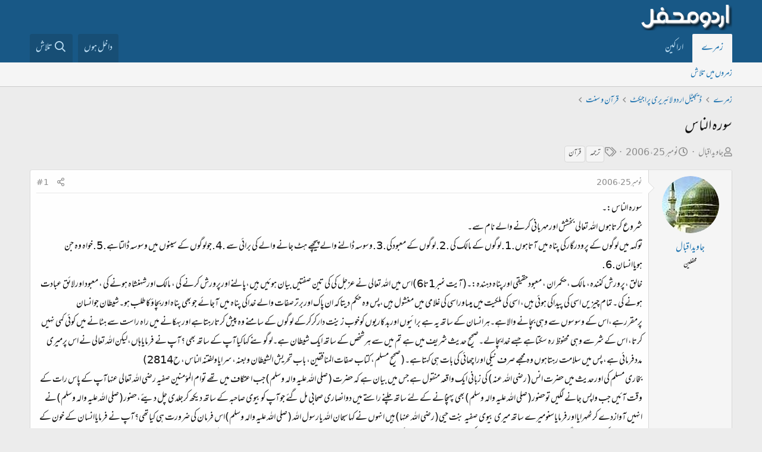

--- FILE ---
content_type: text/html; charset=utf-8
request_url: https://www.urduweb.org/mehfil/threads/%D8%B3%D9%88%D8%B1%DB%81-%D8%A7%D9%84%D9%86%D8%A7%D8%B3.4813/
body_size: 16898
content:
<!DOCTYPE html>
<html id="XF" lang="ur-PK" dir="RTL"
	data-app="public"
	data-template="thread_view"
	data-container-key="node-90"
	data-content-key="thread-4813"
	data-logged-in="false"
	data-cookie-prefix="xfa1_"
	data-csrf="1768911266,3d4b3ef2d64d46fdc08f2f8173f2beac"
	class="has-no-js template-thread_view"
	>
<head>
	<meta charset="utf-8" />
	<meta http-equiv="X-UA-Compatible" content="IE=Edge" />
	<meta name="viewport" content="width=device-width, initial-scale=1, viewport-fit=cover">

	
	
	

	<title>سورہ الناس | اردو محفل فورم</title>

	<link rel="manifest" href="/mehfil/webmanifest.php">
	
		<meta name="theme-color" content="#185886" />
	

	<meta name="apple-mobile-web-app-title" content="اردو محفل فورم">
	
		<link rel="apple-touch-icon" href="/mehfil/styles/logo.png" />
	

	
		
		<meta name="description" content="سورہ الناس:۔
شروع کرتاہوں اللہ تعالی بخشش اورمہربانی کرنے والے نام سے۔
توکہہ میں لوگوں کے پرودرگارکی پناہ میں آتاہوں.1.لوگوں کے مالک کی .2.لوگوں کے..." />
		<meta property="og:description" content="سورہ الناس:۔
شروع کرتاہوں اللہ تعالی بخشش اورمہربانی کرنے والے نام سے۔
توکہہ میں لوگوں کے پرودرگارکی پناہ میں آتاہوں.1.لوگوں کے مالک کی .2.لوگوں کے معبودکی.3.وسوسہ ڈالنے والے پیچھے ہٹ جانے والے کی برائی سے .4.جولوگوں کے سینوں میں وسوسہ ڈالتاہے.5.خواہ وہ جن ہویاانسان.6.
خالق ،پرورش کنندہ، مالک..." />
		<meta property="twitter:description" content="سورہ الناس:۔
شروع کرتاہوں اللہ تعالی بخشش اورمہربانی کرنے والے نام سے۔
توکہہ میں لوگوں کے پرودرگارکی پناہ میں آتاہوں.1.لوگوں کے مالک کی .2.لوگوں کے معبودکی.3.وسوسہ ڈالنے والے پیچھے ہٹ جانے والے..." />
	
	
		<meta property="og:url" content="https://www.urduweb.org/mehfil/threads/%D8%B3%D9%88%D8%B1%DB%81-%D8%A7%D9%84%D9%86%D8%A7%D8%B3.4813/" />
	
		<link rel="canonical" href="https://www.urduweb.org/mehfil/threads/%D8%B3%D9%88%D8%B1%DB%81-%D8%A7%D9%84%D9%86%D8%A7%D8%B3.4813/" />
	

	
		
	
	
	<meta property="og:site_name" content="اردو محفل فورم" />


	
	
		
	
	
	<meta property="og:type" content="website" />


	
	
		
	
	
	
		<meta property="og:title" content="سورہ الناس" />
		<meta property="twitter:title" content="سورہ الناس" />
	


	
	
	
	
		
	
	
	
		<meta property="og:image" content="https://www.urduweb.org/mehfil/styles/logo.png" />
		<meta property="twitter:image" content="https://www.urduweb.org/mehfil/styles/logo.png" />
		<meta property="twitter:card" content="summary" />
	


	

	
	

	


	<link rel="preload" href="/mehfil/styles/fonts/fa/fa-regular-400.woff2?_v=5.15.3" as="font" type="font/woff2" crossorigin="anonymous" />


	<link rel="preload" href="/mehfil/styles/fonts/fa/fa-solid-900.woff2?_v=5.15.3" as="font" type="font/woff2" crossorigin="anonymous" />


<link rel="preload" href="/mehfil/styles/fonts/fa/fa-brands-400.woff2?_v=5.15.3" as="font" type="font/woff2" crossorigin="anonymous" />

	<link rel="stylesheet" href="/mehfil/css.php?css=public%3Anormalize.css%2Cpublic%3Afa.css%2Cpublic%3Acore.less%2Cpublic%3Aapp.less&amp;s=4&amp;l=2&amp;d=1753039658&amp;k=cdf835edfda90f523aa323f365e513fb324ae6d0" />

	<link rel="stylesheet" href="/mehfil/css.php?css=public%3AUrduEditor.ime.less%2Cpublic%3Amessage.less%2Cpublic%3Ashare_controls.less%2Cpublic%3Aextra.less&amp;s=4&amp;l=2&amp;d=1753039658&amp;k=c9c44f51b4c322f51377dad73c182d64539f3400" />

	
		<script src="/mehfil/js/xf/preamble.min.js?_v=bced8db0"></script>
	


	
	
	<script async src="https://www.googletagmanager.com/gtag/js?id=UA-282339-2"></script>
	<script>
		window.dataLayer = window.dataLayer || [];
		function gtag(){dataLayer.push(arguments);}
		gtag('js', new Date());
		gtag('config', 'UA-282339-2', {
			// 
			
			
		});
	</script>








	<link rel="preconnect" href="https://fonts.gstatic.com">
	<link rel="stylesheet" href="https://fonts.googleapis.com/css2?family=Amiri&amp;family=Amiri+Quran&amp;family=Aref+Ruqaa&amp;family=Aref+Ruqaa+Ink&amp;family=Scheherazade">




<script class="js-klEditorTemplates" type="application/json">
	[]
</script>
</head>
<body data-template="thread_view">

<div class="p-pageWrapper" id="top">





<header class="p-header" id="header">
	<div class="p-header-inner">
		<div class="p-header-content">

			<div class="p-header-logo p-header-logo--image">
				<a href="/mehfil/">
					<img src="/mehfil/styles/logo.png" srcset="" alt="اردو محفل فورم"
						width="" height="" />
				</a>
			</div>

			
		</div>
	</div>
</header>





	<div class="p-navSticky p-navSticky--primary" data-xf-init="sticky-header">
		
	<nav class="p-nav">
		<div class="p-nav-inner">
			<button type="button" class="button--plain p-nav-menuTrigger button" data-xf-click="off-canvas" data-menu=".js-headerOffCanvasMenu" tabindex="0" aria-label="Menu"><span class="button-text">
				<i aria-hidden="true"></i>
			</span></button>

			<div class="p-nav-smallLogo">
				<a href="/mehfil/">
					<img src="/mehfil/styles/logo.png" srcset="" alt="اردو محفل فورم"
						width="" height="" />
				</a>
			</div>

			<div class="p-nav-scroller hScroller" data-xf-init="h-scroller" data-auto-scroll=".p-navEl.is-selected">
				<div class="hScroller-scroll">
					<ul class="p-nav-list js-offCanvasNavSource">
					
						<li>
							
	<div class="p-navEl is-selected" data-has-children="true">
		

			
	
	<a href="/mehfil/"
		class="p-navEl-link p-navEl-link--splitMenu "
		
		
		data-nav-id="forums">زمرے</a>


			<a data-xf-key="1"
				data-xf-click="menu"
				data-menu-pos-ref="< .p-navEl"
				class="p-navEl-splitTrigger"
				role="button"
				tabindex="0"
				aria-label="Toggle expanded"
				aria-expanded="false"
				aria-haspopup="true"></a>

		
		
			<div class="menu menu--structural" data-menu="menu" aria-hidden="true">
				<div class="menu-content">
					
						
	
	
	<a href="/mehfil/search/?type=post"
		class="menu-linkRow u-indentDepth0 js-offCanvasCopy "
		
		
		data-nav-id="searchForums">زمروں میں تلاش</a>

	

					
				</div>
			</div>
		
	</div>

						</li>
					
						<li>
							
	<div class="p-navEl " >
		

			
	
	<a href="/mehfil/members/"
		class="p-navEl-link "
		
		data-xf-key="2"
		data-nav-id="members">اراکین</a>


			

		
		
	</div>

						</li>
					
					</ul>
				</div>
			</div>

			<div class="p-nav-opposite">
				<div class="p-navgroup p-account p-navgroup--guest">
					
						<a href="/mehfil/login/" class="p-navgroup-link p-navgroup-link--textual p-navgroup-link--logIn"
							data-xf-click="overlay" data-follow-redirects="on">
							<span class="p-navgroup-linkText">داخل ہوں</span>
						</a>
						
					
				</div>

				<div class="p-navgroup p-discovery">
					

					
						<a href="/mehfil/search/"
							class="p-navgroup-link p-navgroup-link--iconic p-navgroup-link--search"
							data-xf-click="menu"
							data-xf-key="/"
							aria-label="تلاش"
							aria-expanded="false"
							aria-haspopup="true"
							title="تلاش">
							<i aria-hidden="true"></i>
							<span class="p-navgroup-linkText">تلاش</span>
						</a>
						<div class="menu menu--structural menu--wide" data-menu="menu" aria-hidden="true">
							<form action="/mehfil/search/search" method="post"
								class="menu-content"
								data-xf-init="quick-search">

								<h3 class="menu-header">تلاش</h3>
								
								<div class="menu-row">
									
										<div class="inputGroup inputGroup--joined">
											<input type="text" class="input" name="keywords" placeholder="تلاش…" aria-label="تلاش" data-menu-autofocus="true" />
											
			<select name="constraints" class="js-quickSearch-constraint input" aria-label="Search within">
				<option value="">ہر جگہ</option>
<option value="{&quot;search_type&quot;:&quot;post&quot;}">لڑیاں</option>
<option value="{&quot;search_type&quot;:&quot;post&quot;,&quot;c&quot;:{&quot;nodes&quot;:[90],&quot;child_nodes&quot;:1}}">یہ زمرہ</option>
<option value="{&quot;search_type&quot;:&quot;post&quot;,&quot;c&quot;:{&quot;thread&quot;:4813}}">یہ لڑی</option>

			</select>
		
										</div>
									
								</div>

								
								<div class="menu-row">
									<label class="iconic"><input type="checkbox"  name="c[title_only]" value="1" /><i aria-hidden="true"></i><span class="iconic-label">عنوانات میں تلاش

												
													<span tabindex="0" role="button"
														data-xf-init="tooltip" data-trigger="hover focus click" title="ٹیگ میں بھی تلاش ہو گی">

														<i class="fa--xf far fa-question-circle u-muted u-smaller" aria-hidden="true"></i>
													</span></span></label>

								</div>
								
								<div class="menu-row">
									<div class="inputGroup">
										<span class="inputGroup-text" id="ctrl_search_menu_by_member">از:</span>
										<input type="text" class="input" name="c[users]" data-xf-init="auto-complete" placeholder="رکن" aria-labelledby="ctrl_search_menu_by_member" />
									</div>
								</div>
								<div class="menu-footer">
									<span class="menu-footer-controls">
										<button type="submit" class="button--primary button button--icon button--icon--search"><span class="button-text">تلاش</span></button>
										<a href="/mehfil/search/" class="button"><span class="button-text">مفصل تلاش…</span></a>
									</span>
								</div>

								<input type="hidden" name="_xfToken" value="1768911266,3d4b3ef2d64d46fdc08f2f8173f2beac" />
							</form>
						</div>
					
				</div>
			</div>
		</div>
	</nav>

	</div>
	
	
		<div class="p-sectionLinks">
			<div class="p-sectionLinks-inner hScroller" data-xf-init="h-scroller">
				<div class="hScroller-scroll">
					<ul class="p-sectionLinks-list">
					
						<li>
							
	<div class="p-navEl " >
		

			
	
	<a href="/mehfil/search/?type=post"
		class="p-navEl-link "
		
		data-xf-key="alt+1"
		data-nav-id="searchForums">زمروں میں تلاش</a>


			

		
		
	</div>

						</li>
					
					</ul>
				</div>
			</div>
		</div>
	



<div class="offCanvasMenu offCanvasMenu--nav js-headerOffCanvasMenu" data-menu="menu" aria-hidden="true" data-ocm-builder="navigation">
	<div class="offCanvasMenu-backdrop" data-menu-close="true"></div>
	<div class="offCanvasMenu-content">
		<div class="offCanvasMenu-header">
			Menu
			<a class="offCanvasMenu-closer" data-menu-close="true" role="button" tabindex="0" aria-label="بند کریں"></a>
		</div>
		
			<div class="p-offCanvasRegisterLink">
				<div class="offCanvasMenu-linkHolder">
					<a href="/mehfil/login/" class="offCanvasMenu-link" data-xf-click="overlay" data-menu-close="true">
						داخل ہوں
					</a>
				</div>
				<hr class="offCanvasMenu-separator" />
				
			</div>
		
		<div class="js-offCanvasNavTarget"></div>
		<div class="offCanvasMenu-installBanner js-installPromptContainer" style="display: none;" data-xf-init="install-prompt">
			<div class="offCanvasMenu-installBanner-header">Install the app</div>
			<button type="button" class="js-installPromptButton button"><span class="button-text">Install</span></button>
		</div>
	</div>
</div>

<div class="p-body">
	<div class="p-body-inner">
		<!--XF:EXTRA_OUTPUT-->

		

		

		
		
	
		<ul class="p-breadcrumbs "
			itemscope itemtype="https://schema.org/BreadcrumbList">
		
			

			
			

			

			
				
				
	<li itemprop="itemListElement" itemscope itemtype="https://schema.org/ListItem">
		<a href="/mehfil/" itemprop="item">
			<span itemprop="name">زمرے</span>
		</a>
		<meta itemprop="position" content="1" />
	</li>

			
			
				
				
	<li itemprop="itemListElement" itemscope itemtype="https://schema.org/ListItem">
		<a href="/mehfil/#g-l-ardu-la-br-r-rag.12" itemprop="item">
			<span itemprop="name">ڈیجیٹل اردو لائبریری پراجیکٹ</span>
		</a>
		<meta itemprop="position" content="2" />
	</li>

			
				
				
	<li itemprop="itemListElement" itemscope itemtype="https://schema.org/ListItem">
		<a href="/mehfil/forums/%D9%82%D8%B1%D8%A2%D9%86-%D9%88-%D8%B3%D9%86%D8%AA.90/" itemprop="item">
			<span itemprop="name">قرآن و سنت</span>
		</a>
		<meta itemprop="position" content="3" />
	</li>

			

		
		</ul>
	

		

		
	<noscript class="js-jsWarning"><div class="blockMessage blockMessage--important blockMessage--iconic u-noJsOnly">JavaScript is disabled. For a better experience, please enable JavaScript in your browser before proceeding.</div></noscript>

		
	<div class="blockMessage blockMessage--important blockMessage--iconic js-browserWarning" style="display: none">You are using an out of date browser. It  may not display this or other websites correctly.<br />You should upgrade or use an <a href="https://www.google.com/chrome/" target="_blank" rel="noopener">alternative browser</a>.</div>


		
			<div class="p-body-header">
			
				
					<div class="p-title ">
					
						
							<h1 class="p-title-value">سورہ الناس</h1>
						
						
					
					</div>
				

				
					<div class="p-description">
	<ul class="listInline listInline--bullet">
		<li>
			<i class="fa--xf far fa-user" aria-hidden="true" title="صاحب لڑی"></i>
			<span class="u-srOnly">صاحب لڑی</span>

			<a href="/mehfil/members/%D8%AC%D8%A7%D9%88%DB%8C%D8%AF%D8%A7%D9%82%D8%A8%D8%A7%D9%84.367/" class="username  u-concealed" dir="auto" data-user-id="367" data-xf-init="member-tooltip">جاویداقبال</a>
		</li>
		<li>
			<i class="fa--xf far fa-clock" aria-hidden="true" title="تاریخ ابتداء"></i>
			<span class="u-srOnly">تاریخ ابتداء</span>

			<a href="/mehfil/threads/%D8%B3%D9%88%D8%B1%DB%81-%D8%A7%D9%84%D9%86%D8%A7%D8%B3.4813/" class="u-concealed"><time  class="u-dt" dir="auto" datetime="2006-11-25T18:35:43+0000" data-time="1164479743" data-date-string="نومبر 25، 2006" data-time-string="6:35 شام" title="نومبر 25، 2006 6:35 شام">نومبر 25، 2006</time></a>
		</li>
		
			<li>
				

	

	<dl class="tagList tagList--thread-4813 ">
		<dt>
			
				
		<i class="fa--xf far fa-tags" aria-hidden="true" title="ٹیگ"></i>
		<span class="u-srOnly">ٹیگ</span>
	
			
		</dt>
		<dd>
			<span class="js-tagList">
				
					
						<a href="/mehfil/tags/trgm/" class="tagItem tagItem--tag_trgm" dir="auto">
							ترجمہ
						</a>
					
						<a href="/mehfil/tags/qrn/" class="tagItem tagItem--tag_qrn" dir="auto">
							قرآن
						</a>
					
				
			</span>
		</dd>
	</dl>


			</li>
		
	</ul>
</div>
				
			
			</div>
		

		<div class="p-body-main  ">
			
			<div class="p-body-contentCol"></div>
			

			

			<div class="p-body-content">
				
				<div class="p-body-pageContent">










	
	
	
		
	
	
	


	
	
	
		
	
	
	


	
	
		
	
	
	


	
	












	

	
		
	



















<div class="block block--messages" data-xf-init="" data-type="post" data-href="/mehfil/inline-mod/" data-search-target="*">

	<span class="u-anchorTarget" id="posts"></span>

	
		
	

	

	<div class="block-outer"></div>

	

	
		
	<div class="block-outer js-threadStatusField"></div>

	

	<div class="block-container lbContainer"
		data-xf-init="lightbox select-to-quote"
		data-message-selector=".js-post"
		data-lb-id="thread-4813"
		data-lb-universal="0">

		<div class="block-body js-replyNewMessageContainer">
			
				

					

					
						

	


	

	

	
	<article class="message message--post js-post js-inlineModContainer  "
		data-author="جاویداقبال"
		data-content="post-84134"
		id="js-post-84134">

		<span class="u-anchorTarget" id="post-84134"></span>

		
			<div class="message-inner">
				
					<div class="message-cell message-cell--user">
						

	<section itemscope itemtype="https://schema.org/Person" class="message-user">
		<div class="message-avatar ">
			<div class="message-avatar-wrapper">
				<a href="/mehfil/members/%D8%AC%D8%A7%D9%88%DB%8C%D8%AF%D8%A7%D9%82%D8%A8%D8%A7%D9%84.367/" class="avatar avatar--m" data-user-id="367" data-xf-init="member-tooltip">
			<img src="/mehfil/data/avatars/m/0/367.jpg?1321072154"  alt="جاویداقبال" class="avatar-u367-m" width="96" height="96" loading="lazy" itemprop="image" /> 
		</a>
				
			</div>
		</div>
		<div class="message-userDetails">
			<h4 class="message-name"><a href="/mehfil/members/%D8%AC%D8%A7%D9%88%DB%8C%D8%AF%D8%A7%D9%82%D8%A8%D8%A7%D9%84.367/" class="username " dir="auto" data-user-id="367" data-xf-init="member-tooltip" itemprop="name">جاویداقبال</a></h4>
			<h5 class="userTitle message-userTitle" dir="auto" itemprop="jobTitle">محفلین</h5>
			

		</div>
		
			
			
		
		<span class="message-userArrow"></span>
	</section>

					</div>
				

				
					<div class="message-cell message-cell--main">
					
						<div class="message-main js-quickEditTarget">

							
								

	<header class="message-attribution message-attribution--split">
		<ul class="message-attribution-main listInline ">
			
			
			<li class="u-concealed">
				<a href="/mehfil/threads/%D8%B3%D9%88%D8%B1%DB%81-%D8%A7%D9%84%D9%86%D8%A7%D8%B3.4813/post-84134" rel="nofollow">
					<time  class="u-dt" dir="auto" datetime="2006-11-25T18:35:43+0000" data-time="1164479743" data-date-string="نومبر 25، 2006" data-time-string="6:35 شام" title="نومبر 25، 2006 6:35 شام" itemprop="datePublished">نومبر 25، 2006</time>
				</a>
			</li>
			
		</ul>

		<ul class="message-attribution-opposite message-attribution-opposite--list ">
			
			<li>
				<a href="/mehfil/threads/%D8%B3%D9%88%D8%B1%DB%81-%D8%A7%D9%84%D9%86%D8%A7%D8%B3.4813/post-84134"
					class="message-attribution-gadget"
					data-xf-init="share-tooltip"
					data-href="/mehfil/posts/84134/share"
					aria-label="تشہیر کریں"
					rel="nofollow">
					<i class="fa--xf far fa-share-alt" aria-hidden="true"></i>
				</a>
			</li>
			
			
				<li>
					<a href="/mehfil/threads/%D8%B3%D9%88%D8%B1%DB%81-%D8%A7%D9%84%D9%86%D8%A7%D8%B3.4813/post-84134" rel="nofollow">
						#1
					</a>
				</li>
			
		</ul>
	</header>

							

							<div class="message-content js-messageContent">
							

								
									
	
	
	

								

								
									

	<div class="message-userContent lbContainer js-lbContainer "
		data-lb-id="post-84134"
		data-lb-caption-desc="جاویداقبال &middot; نومبر 25، 2006 6:35 شام">

		
			

	

		

		<article class="message-body js-selectToQuote">
			
				
			
			
				<div class="bbWrapper">سورہ الناس:۔<br />
شروع کرتاہوں اللہ تعالی بخشش اورمہربانی کرنے والے نام سے۔<br />
توکہہ میں لوگوں کے پرودرگارکی پناہ میں آتاہوں.1.لوگوں کے مالک کی .2.لوگوں کے معبودکی.3.وسوسہ ڈالنے والے پیچھے ہٹ جانے والے کی برائی سے .4.جولوگوں کے سینوں میں وسوسہ ڈالتاہے.5.خواہ وہ جن ہویاانسان.6.<br />
خالق ،پرورش کنندہ، مالک ،حکمران ، معبودحقیقی اورپناہ دہندہ:۔(آیت نمبر1تا6)اس میں اللہ تعالی نے عزجل کی کی تین صفتیں بیان ہوئیں ہیں،پالنے اورپرورش کرنے کی ، مالک اورشہنشاہ ہونے کی ، معبود اورلائق عبادت ہونے کی ۔تمام چیزیں اسی کی پیداکی ہوئی ہیں، اسی کی ملکیت میں ہیںاوراسی کی غلامی میں مغشول ہیں،پس وہ حکم دیتاکہ ان پاک اوربرترصفات والے خداکی پناہ میں آجائے جوبھی پناہ اوربچاؤکاطلب ہو۔شیطان جوانسان پرمقررہے،اس کے وسوسوں سے وہی بچانے والاہے۔ہرانسان کے ساتھ یہ ہے برائیوں اوربدکاریوں کوخوب زینت دارکرکرکے لوگوں کے سامنے وہ پیش کرتارہتاہے اوربہکانے میں راہ راست سے ہٹانے میں کوئی کمی نہیں کرتا، اس کے شرسے وہی محفوظ رہ سکتاہے جسے خدابچالے۔صحیح حدیث شریف میں ہے تم میں سے ہرشخص کے ساتھ ایک شیطان ہے۔لوگوںنے کہاکیاآپ کے ساتھ بھی ؟آپ نے فرمایاہاں،لیکن اللہ تعالی نے اس پرمیری مددفرمائی ہے، پس میں سلامت رہتاہوں وہ مجھے صرف نیکی اوراچھائی کی بات ہی کہتاہے۔(صحیح مسلم، کتاب صفات المنافقین، باب تحریش الشیطان وبعنہ، سرایاولفتنہ الناس، ح2814)<br />
بخاری مسلم کی اورحدیث میں حضرت انس(رضی اللہ عنہ) کی زبانی ایک واقعہ منقول ہے جس میں بیان ہے کہ حضرت (صلی اللہ علیہ والہ وسلم)جب اعتکاف میں تھے توام المؤمنین صفیہ رضی اللہ تعالی عنہاآپ کے پاس رات کے وقت آئیں جب واپس جانے لگیں توحضور(صلی اللہ علیہ والہ وسلم)بھی پہنچانے کے لئے ساتھ چلنے راستے میں دوانصاری صحابی مل گئے جوآپ کوبیوی صاحبہ کے ساتھ دیکھ کرجلدی چل دیئے،حضور(صلی اللہ علیہ والہ وسلم)نے انہیں آوازدے کرٹھہرایااورفرمایاسنومیرے ساتھ میری بیوی صفیہ بنت حیی(رضی اللہ عنہا)ہیں انہوں نے کہاسبحان اللہ یارسول اللہ (صلی اللہ علیہ والہ وسلم)اس فرمان کی ضرورت ہی کیاتھی؟آپ نے فرمایاانسان کے خون کے جاری ہونے کی جگہ شیطان گھومتاپھرتارہتاہے،مجھے خیال ہواکہ کہیں تمہارے دلوں میں وہ کوئی بدگمانی نہ ڈال دے۔(بخاری، کتاب الاعتکاف:باب ھل یخرج المعنکف لحوالحہ الی باب المسجد،ح2035,203<img src="/mehfil/styles/default/xenforo/smilies/imported/icon_cool.gif"  class="smilie" loading="lazy" alt="8)" title="Cool    8)" data-shortname="8)" />&#039;مسلم‘کتاب السلام:باب بیان انہ یسنحب لمن رؤی خالیابامراۃ،ح2175)<br />
حضرت ابویعلی موصلی رحمۃ اللہ نے ایک حدیث واردکی ہے جس میں بنی (صلی اللہ علیہ والہ وسلم)فرماتے ہیں کہ شیطان اپناہاتھ انسان کے دل پررکھے ہوئے ہے اگریہ اللہ کاذکرتاہے تب تواس کاہاتھ ہٹ جاتاہے اوراگریہ ذکراللہ بھول جاتاہے تووہ اس کے دل پرپوراقبضہ کرلیتاہے،یہی وسواس الخناس ہے،یہ حدیث غریب ہے۔ مسنداحمدمیں کہ رسول اللہ(صلی اللہ علیہ والہ وسلم)اپنے گدھے پرسوارہوکرکہیں جارہے تھے،ایک صحابی آپ کے پیچھے بیٹھے ہوئے تھے گدھے نے ٹھوکرکھائی توان کے منہ سے نکلاشیطان بربادہو،آنحضرت(صلی اللہ علیہ والہ وسلم)نے فرمایایوں نہ کہواس سے شیطان بڑھ جاتاہے اورکہتاہے میںنے اپنی قوت سے گرادیااورجب تم بسم اللہ کہوتووہ گھٹ جاتاہے یہاں تک کہ مکھی کے برابرہوجاتا ہے۔(احمد59/5,ابوداؤد،کتاب الادب:باب(85/77)ح،4982،بسندآخرصحیح)<br />
اس سے یہ ثابت ہواکہ ذکراللہ سے شیطان پست اورمغلوب ہوجاتاہے اوراس کے چھوڑدینے سے وہ بڑاہوجاتاہے اورغالب آجاتاہے۔مسنداحمدمیں ہے رسول اللہ(صلی اللہ علیہ والہ وسلم)فرماتے ہیں جب تم میں سے کوئی مسجدمیں ہوتاہے اس کے پاس شیطان آتاہے اوراسے تھپکتااوربہلاتاہے جیسے کوئی شخص اپنے جانورکوبہلاتاہو،پھراگروہ خاموش رہاتووہ ناک میں نکیل یامنہ میں لگام چڑھادیتاہے۔<br />
حضرت ابوہریرہ(رضی اللہ عنہ)نے یہ حدیث بیان فرماکرفرمایاتم خوداسے دیکھتے ہونکیل والاتووہ ہے جوایک طرف جھکاکھڑاہواوراللہ کاذکرنہ کرتاہواورلگام والاوہ ہے جومنہ کھولے ہوئے ہواوراللہ کاذکرنہ کرتاہو۔ (احمد(330/2)(106/14)صحیح)۔<br />
حضرت ابن عباس(رضی اللہ عنہ)اس آیت کی تفسیرمیں فرماتے ہیں شیطان ابن آدم کے دل پرجنگل مارے ہوئے ہے،جہاں یہ بھوالااورغفلت کی کہ اس نے وسوسے ڈالنے شروع کئے اورجہاں اس نے ذکراللہ کیااوریہ پیچھے ہٹا۔(تفسیرطبری(709/24)بخاری،کتاب التفسیر:سورۃ قل اعوذبرب الناس فی ترجمہ الباب ) <br />
سلیمان(رضی اللہ عنہ) فرماتے ہیں مجھ سے یہ بیان کیاگیاکہ شیطان راحت ورانج کے وقت انسان کے دل میں سوراخ کرناچاہتاہے یعنی اسے بہکاناچاہتاہے،اگریہ خداکاذکرکرے تویہ بھاگ کھڑاہوتاہے۔ (تفسیرطبری(710/24)<br />
حضرت ابن عباس(رضی اللہ عنہ) سے یہ بھی مروی ہے کہ شیطان برائی سکھاتاہے جہاں انسان نے اس کی مان لی پھرہٹ جاتاہے۔(تفسیرطبری(710/24)<br />
پھرفرمایاجووسوسے ڈالتالوگوں کے سینے میں لفظ ناس جوانسان کے معنی میں ہے اس کااطلاق جنوں پربھی بطورغلبہ کے آجاتاہے۔ قرآن میں اورجگہ ہے۔ رجال من الجن۔(سورہ جن:6) کہاگیاہے توجنات کولفظ ناس میں داخل کرلینے میں کوئی قباحت نہیں ، غرض یہ کہ شیطان جنات کے اورانسان کے سینے میں وسوسے ڈالتا رہتاہے۔<br />
اس کے جملے من الجنتہ والناس کاایک مطلب تویہ ہے کہ سینوں میں شیطان وسوسے ڈالتاہے وہ جن بھی ہیں اورانسان بھی، اوردوسرا مطلب یہ ہے کہ وہ وسواس ڈالنے والا خواہ کوئی جن ہو خواہ کوئی انسان جیسے اورجگہ ہے کذالک جعلنالکل نبی عدواشیاطین الانس و الجن یوحی بعضھم الی بعض زخرف القول غروراً۔(سورہ انعام:112)یعنی اسی طرح ہم نے ہرنبی کے دشمن انسانی اورجناتی شیطان بنائے ہیں ایک دوسرے کے کان میں دھوکے کی باتیں بناسنورکرڈالتے رہتے ہیں۔<br />
مسنداحمدمیں ہے حضرت ابوذر(رضی اللہ عنہ)فرماتے ہیں میںرسول اللہ (صلی اللہ علیہ والہ وسلم)کے پاس مسجدمیں آیااوربیٹھ گیاآپ نے فرمایانماز بھی پڑھی؟میں نے کہا،فرمایاکھڑے ہوجاؤ اوردورکعتیں ادا کرلو، میں اٹھااوردورکعتیں پڑ ھ کر بیٹھ گیا۔آپ نے فرمایااے ابوذر!اللہ تعالی کی پناہ مانگو انسان شیطانوں اورجن شیطانوں سے، میںنے کہایارسول اللہ(صلی اللہ علیہ والہ وسلم)کیاانسانی شیطان بھی ہوتے ہیں؟آپ نے فرمایاہاں میںنے کہایارسول اللہ(صلی اللہ علیہ والہ وسلم) نمازکیسی چیزہے؟آپ ارشادفرمایابہترین چیز ہے جوچاہے کم کرے جوچاہے زیادتی کرے میں نے پوچھاروزہ؟فرمایاکافی ہونے والافرض ہے اورخدا کے پاس زیادتی ہے، اس نے پھرپوچھا صدقہ؟ حضور(صلی اللہ علیہ والہ وسلم)نے فرمایا بہت ہی بڑھاچڑھا کرکئی کئی گناہ کرکے بدلہ دیاجائے گا، میںنے پھرعرض کی حضور(صلی اللہ علیہ والہ وسلم)کون سا صدقہ افضل ہے؟فرمایا باوجودمال کی کمی کے صدقہ کرنا یاچپکے سے چھپاکرکسی مسکین فقیر کے ساتھ سلوک کرنا،میں نے سوال کیاحضورسب سے پہلے نبی کون تھے؟ آپ نے فرمایا ہاں نبی اوروہ بھی وہ جن سے خدائے تعالی نے بات چیت کی،میںنے کیایارسول اللہ(صلی اللہ علیہ والہ وسلم) رسول کتنے ہوئے؟فرمایاتین سوکچھ اوپردس بہت بڑی جماعت، اورکبھی فرمایا تین سوپندرہ میںنے کہایارسو ل(صلی اللہ علیہ والہ وسلم) جوکچھ آپ پرنازل کیاگیاان سب سے بڑی عظمت والی آیت کونسی ہے ؟حضور(صلی اللہ علیہ والہ وسلم)نے ارشاد فرمایا آیت الکرسی اللہ لاالہ الاھوالحی القیوم(سورۃ البقرہ)۔ یہ حدیث نسائی میں بھی ہے۔(احمد)(178/5)نسائی ، کتاب الاستعاذۃ: باب الاستعاذۃ من شرشیاطین الانس،ح5509, (ضعیف)اس کی سندمیں ابوعمردمشقی اورعبیدضعیف راوی ہیں) اورابوحام بن حبان کی صحیح ابن حبان میں تودوسری سندسے دوسرے الفاظ کے ساتھ یہ حدیث بہت بڑی ہے فاللہ اعلم۔<br />
مسنداحمدکی ایک اورحدیث شریف میں ہے کہ ایک شخص نے بنی کریم(صلی اللہ علیہ والہ وسلم)کی خدمت میں حاضرہوکرعرض کی یارسول اللہ(صلی اللہ علیہ والہ وسلم) میرے دل میں توایسے ایسے خیالات آتے ہیں کہ ان کازبان سے نکالنا مجھ پرآسمان پرسے گر پڑنے سے بھی زیادہ برا ہے نبی (صلی اللہ علیہ والہ وسلم) نے فرمایا۔ اللہ اکبر اللہ اکبر اللہ ہی کے لئے حمدوثنا ہے جس نے شیطان کے مکروفریب کووسوسے میں ہی لوٹادیا۔یہ حدیث ابوداؤداورنسائی میں بھی ہے۔ (احمد(235/1)ابوداؤد، کتاب الادب ، باب فی ردالوسوسۃ، ح، 5112صیحح)</div>
			
			<div class="js-selectToQuoteEnd">&nbsp;</div>
			
				
			
		</article>

		
			

	

		

		
	</div>

								

								
									
	

								

								
									
	

								

							
							</div>

							
								
	<footer class="message-footer">
		

							
								

	
	<div class="sv-rating-bar sv-rating-bar--ratings-left js-ratingBar-post84134 sv-rating-bar--under-controls ">
	
		
		

		
	
	</div>
	


							

		<div class="js-historyTarget message-historyTarget toggleTarget" data-href="trigger-href"></div>
	</footer>

							
						</div>

					
					</div>
				
			</div>
		
	</article>

	
	

					

					

				

					

					
						

	


	

	

	
	<article class="message message--post js-post js-inlineModContainer  "
		data-author="الف نظامی"
		data-content="post-95596"
		id="js-post-95596">

		<span class="u-anchorTarget" id="post-95596"></span>

		
			<div class="message-inner">
				
					<div class="message-cell message-cell--user">
						

	<section itemscope itemtype="https://schema.org/Person" class="message-user">
		<div class="message-avatar ">
			<div class="message-avatar-wrapper">
				<a href="/mehfil/members/%D8%A7%D9%84%D9%81-%D9%86%D8%B8%D8%A7%D9%85%DB%8C.155/" class="avatar avatar--m" data-user-id="155" data-xf-init="member-tooltip">
			<img src="/mehfil/data/avatars/m/0/155.jpg?1745915287"  alt="الف نظامی" class="avatar-u155-m" width="96" height="96" loading="lazy" itemprop="image" /> 
		</a>
				
			</div>
		</div>
		<div class="message-userDetails">
			<h4 class="message-name"><a href="/mehfil/members/%D8%A7%D9%84%D9%81-%D9%86%D8%B8%D8%A7%D9%85%DB%8C.155/" class="username " dir="auto" data-user-id="155" data-xf-init="member-tooltip" itemprop="name">الف نظامی</a></h4>
			<h5 class="userTitle message-userTitle" dir="auto" itemprop="jobTitle">لائبریرین</h5>
			

		</div>
		
			
			
		
		<span class="message-userArrow"></span>
	</section>

					</div>
				

				
					<div class="message-cell message-cell--main">
					
						<div class="message-main js-quickEditTarget">

							
								

	<header class="message-attribution message-attribution--split">
		<ul class="message-attribution-main listInline ">
			
			
			<li class="u-concealed">
				<a href="/mehfil/threads/%D8%B3%D9%88%D8%B1%DB%81-%D8%A7%D9%84%D9%86%D8%A7%D8%B3.4813/post-95596" rel="nofollow">
					<time  class="u-dt" dir="auto" datetime="2007-01-09T06:19:11+0000" data-time="1168323551" data-date-string="جنوری 9، 2007" data-time-string="6:19 صبح" title="جنوری 9، 2007 6:19 صبح" itemprop="datePublished">جنوری 9، 2007</time>
				</a>
			</li>
			
		</ul>

		<ul class="message-attribution-opposite message-attribution-opposite--list ">
			
			<li>
				<a href="/mehfil/threads/%D8%B3%D9%88%D8%B1%DB%81-%D8%A7%D9%84%D9%86%D8%A7%D8%B3.4813/post-95596"
					class="message-attribution-gadget"
					data-xf-init="share-tooltip"
					data-href="/mehfil/posts/95596/share"
					aria-label="تشہیر کریں"
					rel="nofollow">
					<i class="fa--xf far fa-share-alt" aria-hidden="true"></i>
				</a>
			</li>
			
			
				<li>
					<a href="/mehfil/threads/%D8%B3%D9%88%D8%B1%DB%81-%D8%A7%D9%84%D9%86%D8%A7%D8%B3.4813/post-95596" rel="nofollow">
						#2
					</a>
				</li>
			
		</ul>
	</header>

							

							<div class="message-content js-messageContent">
							

								
									
	
	
	

								

								
									

	<div class="message-userContent lbContainer js-lbContainer "
		data-lb-id="post-95596"
		data-lb-caption-desc="الف نظامی &middot; جنوری 9، 2007 6:19 صبح">

		

		<article class="message-body js-selectToQuote">
			
				
			
			
				<div class="bbWrapper">جزاک اللہ۔</div>
			
			<div class="js-selectToQuoteEnd">&nbsp;</div>
			
				
			
		</article>

		

		
	</div>

								

								
									
	

								

								
									
	

								

							
							</div>

							
								
	<footer class="message-footer">
		

							
								

	
	<div class="sv-rating-bar sv-rating-bar--ratings-left js-ratingBar-post95596 sv-rating-bar--under-controls ">
	
		
		

		
	
	</div>
	


							

		<div class="js-historyTarget message-historyTarget toggleTarget" data-href="trigger-href"></div>
	</footer>

							
						</div>

					
					</div>
				
			</div>
		
	</article>

	
	

					

					

				

					

					
						

	


	

	

	
	<article class="message message--post js-post js-inlineModContainer  "
		data-author="AMERICAN"
		data-content="post-96668"
		id="js-post-96668">

		<span class="u-anchorTarget" id="post-96668"></span>

		
			<div class="message-inner">
				
					<div class="message-cell message-cell--user">
						

	<section itemscope itemtype="https://schema.org/Person" class="message-user">
		<div class="message-avatar ">
			<div class="message-avatar-wrapper">
				<a href="/mehfil/members/american.783/" class="avatar avatar--m" data-user-id="783" data-xf-init="member-tooltip">
			<img src="https://secure.gravatar.com/avatar/17605cd72691a19950c7689902f9b392?s=96" srcset="https://secure.gravatar.com/avatar/17605cd72691a19950c7689902f9b392?s=192 2x" alt="AMERICAN" class="avatar-u783-m" width="96" height="96" loading="lazy" itemprop="image" /> 
		</a>
				
			</div>
		</div>
		<div class="message-userDetails">
			<h4 class="message-name"><a href="/mehfil/members/american.783/" class="username " dir="auto" data-user-id="783" data-xf-init="member-tooltip" itemprop="name">AMERICAN</a></h4>
			<h5 class="userTitle message-userTitle" dir="auto" itemprop="jobTitle">محفلین</h5>
			

		</div>
		
			
			
		
		<span class="message-userArrow"></span>
	</section>

					</div>
				

				
					<div class="message-cell message-cell--main">
					
						<div class="message-main js-quickEditTarget">

							
								

	<header class="message-attribution message-attribution--split">
		<ul class="message-attribution-main listInline ">
			
			
			<li class="u-concealed">
				<a href="/mehfil/threads/%D8%B3%D9%88%D8%B1%DB%81-%D8%A7%D9%84%D9%86%D8%A7%D8%B3.4813/post-96668" rel="nofollow">
					<time  class="u-dt" dir="auto" datetime="2007-01-14T20:28:35+0000" data-time="1168806515" data-date-string="جنوری 14، 2007" data-time-string="8:28 شام" title="جنوری 14، 2007 8:28 شام" itemprop="datePublished">جنوری 14، 2007</time>
				</a>
			</li>
			
		</ul>

		<ul class="message-attribution-opposite message-attribution-opposite--list ">
			
			<li>
				<a href="/mehfil/threads/%D8%B3%D9%88%D8%B1%DB%81-%D8%A7%D9%84%D9%86%D8%A7%D8%B3.4813/post-96668"
					class="message-attribution-gadget"
					data-xf-init="share-tooltip"
					data-href="/mehfil/posts/96668/share"
					aria-label="تشہیر کریں"
					rel="nofollow">
					<i class="fa--xf far fa-share-alt" aria-hidden="true"></i>
				</a>
			</li>
			
			
				<li>
					<a href="/mehfil/threads/%D8%B3%D9%88%D8%B1%DB%81-%D8%A7%D9%84%D9%86%D8%A7%D8%B3.4813/post-96668" rel="nofollow">
						#3
					</a>
				</li>
			
		</ul>
	</header>

							

							<div class="message-content js-messageContent">
							

								
									
	
	
	

								

								
									

	<div class="message-userContent lbContainer js-lbContainer "
		data-lb-id="post-96668"
		data-lb-caption-desc="AMERICAN &middot; جنوری 14، 2007 8:28 شام">

		

		<article class="message-body js-selectToQuote">
			
				
			
			
				<div class="bbWrapper">ما شاء اللہ</div>
			
			<div class="js-selectToQuoteEnd">&nbsp;</div>
			
				
			
		</article>

		

		
	</div>

								

								
									
	

								

								
									
	

								

							
							</div>

							
								
	<footer class="message-footer">
		

							
								

	
	<div class="sv-rating-bar sv-rating-bar--ratings-left js-ratingBar-post96668 sv-rating-bar--under-controls ">
	
		
		

		
	
	</div>
	


							

		<div class="js-historyTarget message-historyTarget toggleTarget" data-href="trigger-href"></div>
	</footer>

							
						</div>

					
					</div>
				
			</div>
		
	</article>

	
	

					

					

				
			
		</div>
	</div>

	
		<div class="block-outer block-outer--after">
			
				

				

				<div class="block-outer-opposite">
					
						<span class="button button--link button--wrap" style="cursor: default;">
							محفل فورم صرف مطالعے کے لیے دستیاب ہے۔
						</span>
					
				</div>

				
			
		</div>
	

	
	

</div>











<div class="blockMessage blockMessage--none">
	

	
		

		<div class="shareButtons shareButtons--iconic" data-xf-init="share-buttons" data-page-url="" data-page-title="" data-page-desc="" data-page-image="">
			
				<span class="shareButtons-label">تشہیر کریں:</span>
			

			<div class="shareButtons-buttons">
				
					
						<a class="shareButtons-button shareButtons-button--brand shareButtons-button--facebook" data-href="https://www.facebook.com/sharer.php?u={url}">
							<i aria-hidden="true"></i>
							<span>Facebook</span>
						</a>
					

					
						<a class="shareButtons-button shareButtons-button--brand shareButtons-button--twitter" data-href="https://twitter.com/intent/tweet?url={url}&amp;text={title}&amp;via=UrduWeb">
							<i aria-hidden="true"></i>
							<span>Twitter</span>
						</a>
					

					
						<a class="shareButtons-button shareButtons-button--brand shareButtons-button--reddit" data-href="https://reddit.com/submit?url={url}&amp;title={title}">
							<i aria-hidden="true"></i>
							<span>Reddit</span>
						</a>
					

					
						<a class="shareButtons-button shareButtons-button--brand shareButtons-button--pinterest" data-href="https://pinterest.com/pin/create/bookmarklet/?url={url}&amp;description={title}&amp;media={image}">
							<i aria-hidden="true"></i>
							<span>Pinterest</span>
						</a>
					

					
						<a class="shareButtons-button shareButtons-button--brand shareButtons-button--tumblr" data-href="https://www.tumblr.com/widgets/share/tool?canonicalUrl={url}&amp;title={title}">
							<i aria-hidden="true"></i>
							<span>Tumblr</span>
						</a>
					

					
						<a class="shareButtons-button shareButtons-button--brand shareButtons-button--whatsApp" data-href="https://api.whatsapp.com/send?text={title}&nbsp;{url}">
							<i aria-hidden="true"></i>
							<span>WhatsApp</span>
						</a>
					

					
						<a class="shareButtons-button shareButtons-button--email" data-href="mailto:?subject={title}&amp;body={url}">
							<i aria-hidden="true"></i>
							<span>ای میل</span>
						</a>
					

					
						<a class="shareButtons-button shareButtons-button--share is-hidden"
							data-xf-init="web-share"
							data-title="" data-text="" data-url=""
							data-hide=".shareButtons-button:not(.shareButtons-button--share)">

							<i aria-hidden="true"></i>
							<span>تشہیر کریں</span>
						</a>
					

					
						<a class="shareButtons-button shareButtons-button--link is-hidden" data-clipboard="{url}">
							<i aria-hidden="true"></i>
							<span>ربط شامل کریں</span>
						</a>
					
				
			</div>
		</div>
	

</div>







</div>
				
			</div>

			
		</div>

		
		
	
		<ul class="p-breadcrumbs p-breadcrumbs--bottom"
			itemscope itemtype="https://schema.org/BreadcrumbList">
		
			

			
			

			

			
				
				
	<li itemprop="itemListElement" itemscope itemtype="https://schema.org/ListItem">
		<a href="/mehfil/" itemprop="item">
			<span itemprop="name">زمرے</span>
		</a>
		<meta itemprop="position" content="1" />
	</li>

			
			
				
				
	<li itemprop="itemListElement" itemscope itemtype="https://schema.org/ListItem">
		<a href="/mehfil/#g-l-ardu-la-br-r-rag.12" itemprop="item">
			<span itemprop="name">ڈیجیٹل اردو لائبریری پراجیکٹ</span>
		</a>
		<meta itemprop="position" content="2" />
	</li>

			
				
				
	<li itemprop="itemListElement" itemscope itemtype="https://schema.org/ListItem">
		<a href="/mehfil/forums/%D9%82%D8%B1%D8%A2%D9%86-%D9%88-%D8%B3%D9%86%D8%AA.90/" itemprop="item">
			<span itemprop="name">قرآن و سنت</span>
		</a>
		<meta itemprop="position" content="3" />
	</li>

			

		
		</ul>
	

		
	</div>
</div>

<footer class="p-footer" id="footer">
	<div class="p-footer-inner">

		<div class="p-footer-row">
			
				<div class="p-footer-row-main">
					<ul class="p-footer-linkList">
					
						
						
							<li><a href="/mehfil/misc/style" data-xf-click="overlay"
								data-xf-init="tooltip" title="تھیم کا انتخاب" rel="nofollow">
								<i class="fa--xf far fa-paint-brush" aria-hidden="true"></i> مہر
							</a></li>
						
						
							<li><a href="/mehfil/misc/language" data-xf-click="overlay"
								data-xf-init="tooltip" title="زبان کا انتخاب" rel="nofollow">
								<i class="fa--xf far fa-globe" aria-hidden="true"></i> اردو جدید</a></li>
						
					
					</ul>
				</div>
			
			<div class="p-footer-row-opposite">
				<ul class="p-footer-linkList">
					
						
							<li><a href="/mehfil/misc/contact" data-xf-click="overlay">رابطہ</a></li>
						
					

					
						<li><a href="/mehfil/help/terms/">قواعد و ضوابط</a></li>
					

					
						<li><a href="/mehfil/help/privacy-policy/">راز داری</a></li>
					

					
						<li><a href="/mehfil/help/">مدد</a></li>
					

					

					<li><a href="/mehfil/forums/-/index.rss" target="_blank" class="p-footer-rssLink" title="RSS"><span aria-hidden="true"><i class="fa--xf far fa-rss" aria-hidden="true"></i><span class="u-srOnly">RSS</span></span></a></li>
				</ul>
			</div>
		</div>

		
			<div class="p-footer-copyright">
			
				<a href="https://xenforo.com" class="u-concealed" dir="ltr" target="_blank" rel="sponsored noopener">Community platform by XenForo<sup>&reg;</sup> <span class="copyright">&copy; 2010-2022 XenForo Ltd.</span></a>
				
				| <a href="https://xenforo.com/community/resources/s9e-media-sites.5973/" class="u-concealed" dir="ltr" target="_blank" rel="sponsored noopener">Media embeds via s9e/MediaSites</a>
			
			</div>
		

		
	</div>
</footer>

</div> <!-- closing p-pageWrapper -->

<div class="u-bottomFixer js-bottomFixTarget">
	
	
</div>


	<div class="u-scrollButtons js-scrollButtons" data-trigger-type="up">
		<a href="#top" class="button--scroll button" data-xf-click="scroll-to"><span class="button-text"><i class="fa--xf far fa-arrow-up" aria-hidden="true"></i><span class="u-srOnly">Top</span></span></a>
		
	</div>



	<script src="/mehfil/js/vendor/jquery/jquery-3.5.1.min.js?_v=bced8db0"></script>
	<script src="/mehfil/js/vendor/vendor-compiled.js?_v=bced8db0"></script>
	<script src="/mehfil/js/xf/core-compiled.js?_v=bced8db0"></script>
	<script src="/mehfil/js/editor-manager/hide-refresh.js?_v=bced8db0"></script>
<script src="/mehfil/js/vendor/urduweb/ime/libs/rangy/rangy-core.js?_v=bced8db0"></script>
<script src="/mehfil/js/vendor/urduweb/ime/src/jquery.ime.js?_v=bced8db0"></script>
<script src="/mehfil/js/vendor/urduweb/ime/src/jquery.ime.selector.js?_v=bced8db0"></script>
<script src="/mehfil/js/vendor/urduweb/ime/src/jquery.ime.preferences.js?_v=bced8db0"></script>
<script src="/mehfil/js/vendor/urduweb/ime/src/jquery.ime.inputmethods.js?_v=bced8db0"></script>
<script>

jQuery.extend(XF.config, {
	contentrating : {
		tooltipDelay: 400,
		menuDelay: 100,
	}
});

</script>


<script>
  $(document).ready(function() {
    $.ime.setPath("https://www.urduweb.org/mehfil/js/vendor/urduweb/ime/");

	  
    $(document).on('focus', '.input, input[class="select2-search__field"], div[contenteditable="true"] ', function() {		
        $(this).ime();		
    });
  });
</script>
	<script>
		jQuery.extend(true, XF.config, {
			// 
			userId: 0,
			enablePush: false,
			pushAppServerKey: 'BOrx-Mo3uP63XJFI_IbSR0USJA_3sOKYDZPQ_GdUtZFbN-YEx7TGZDo0MGOWw-bCwzxhf-MlvhpdnZYeU8Agh-Y',
			url: {
				fullBase: 'https://www.urduweb.org/mehfil/',
				basePath: '/mehfil/',
				css: '/mehfil/css.php?css=__SENTINEL__&s=4&l=2&d=1753039658',
				keepAlive: '/mehfil/login/keep-alive'
			},
			cookie: {
				path: '/',
				domain: '',
				prefix: 'xfa1_',
				secure: true,
				consentMode: 'disabled',
				consented: ["optional","_third_party"]
			},
			cacheKey: 'e92986a9eeb239374722a67814e88f08',
			csrf: '1768911266,3d4b3ef2d64d46fdc08f2f8173f2beac',
			js: {"\/mehfil\/js\/editor-manager\/hide-refresh.js?_v=bced8db0":true,"\/mehfil\/js\/vendor\/urduweb\/ime\/libs\/rangy\/rangy-core.js?_v=bced8db0":true,"\/mehfil\/js\/vendor\/urduweb\/ime\/src\/jquery.ime.js?_v=bced8db0":true,"\/mehfil\/js\/vendor\/urduweb\/ime\/src\/jquery.ime.selector.js?_v=bced8db0":true,"\/mehfil\/js\/vendor\/urduweb\/ime\/src\/jquery.ime.preferences.js?_v=bced8db0":true,"\/mehfil\/js\/vendor\/urduweb\/ime\/src\/jquery.ime.inputmethods.js?_v=bced8db0":true},
			css: {"public:UrduEditor.ime.less":true,"public:message.less":true,"public:share_controls.less":true,"public:extra.less":true},
			time: {
				now: 1768911266,
				today: 1768867200,
				todayDow: 2,
				tomorrow: 1768953600,
				yesterday: 1768780800,
				week: 1768348800
			},
			borderSizeFeature: '3px',
			fontAwesomeWeight: 'r',
			enableRtnProtect: true,
			
			enableFormSubmitSticky: true,
			uploadMaxFilesize: 2097152,
			allowedVideoExtensions: ["m4v","mov","mp4","mp4v","mpeg","mpg","ogv","webm"],
			allowedAudioExtensions: ["mp3","opus","ogg","wav"],
			shortcodeToEmoji: true,
			visitorCounts: {
				conversations_unread: '0',
				alerts_unviewed: '0',
				total_unread: '0',
				title_count: true,
				icon_indicator: true
			},
			jsState: {},
			publicMetadataLogoUrl: 'https://www.urduweb.org/mehfil/styles/logo.png',
			publicPushBadgeUrl: 'https://www.urduweb.org/mehfil/styles/default/xenforo/bell.png'
		});

		jQuery.extend(XF.phrases, {
			// 
			date_x_at_time_y: "{date} {time}",
			day_x_at_time_y:  "{day} بوقت {time}",
			yesterday_at_x:   "گذشتہ روز بوقت {time}",
			x_minutes_ago:    "{minutes} منٹ قبل",
			one_minute_ago:   "ایک منٹ قبل",
			a_moment_ago:     "ایک لحظہ قبل",
			today_at_x:       "آج بوقت {time}",
			in_a_moment:      "In a moment",
			in_a_minute:      "In a minute",
			in_x_minutes:     "In {minutes} minutes",
			later_today_at_x: "Later today at {time}",
			tomorrow_at_x:    "Tomorrow at {time}",

			day0: "اتوار",
			day1: "پیر",
			day2: "منگل",
			day3: "بدھ",
			day4: "جمعرات",
			day5: "جمعہ",
			day6: "ہفتہ",

			dayShort0: "اتوار",
			dayShort1: "پیر",
			dayShort2: "منگل",
			dayShort3: "بدھ",
			dayShort4: "جمعرات",
			dayShort5: "جمعہ",
			dayShort6: "ہفتہ",

			month0: "جنوری",
			month1: "فروری",
			month2: "مارچ",
			month3: "اپریل",
			month4: "مئی",
			month5: "جون",
			month6: "جولائی",
			month7: "اگست",
			month8: "ستمبر",
			month9: "اکتوبر",
			month10: "نومبر",
			month11: "دسمبر",

			active_user_changed_reload_page: "The active user has changed. Reload the page for the latest version.",
			server_did_not_respond_in_time_try_again: "The server did not respond in time. Please try again.",
			oops_we_ran_into_some_problems: "اوہ: کچھ خرابی واقع ہوئی ہے۔",
			oops_we_ran_into_some_problems_more_details_console: "Oops! We ran into some problems. Please try again later. More error details may be in the browser console.",
			file_too_large_to_upload: "The file is too large to be uploaded.",
			uploaded_file_is_too_large_for_server_to_process: "The uploaded file is too large for the server to process.",
			files_being_uploaded_are_you_sure: "Files are still being uploaded. Are you sure you want to submit this form?",
			attach: "فائلیں منسلک کریں",
			rich_text_box: "Rich text box",
			close: "بند کریں",
			link_copied_to_clipboard: "Link copied to clipboard.",
			text_copied_to_clipboard: "Text copied to clipboard.",
			loading: "لوڈ ہو رہا ہے…",
			you_have_exceeded_maximum_number_of_selectable_items: "You have exceeded the maximum number of selectable items.",

			processing: "Processing",
			'processing...': "Processing…",

			showing_x_of_y_items: "{total} میں سے {count} آئٹم دکھاتے ہوئے",
			showing_all_items: "Showing all items",
			no_items_to_display: "No items to display",

			number_button_up: "Increase",
			number_button_down: "Decrease",

			push_enable_notification_title: "اردو محفل فورم پر پش نوٹیفیکیشن کو کامیابی سے فعال کر دیا گیا ہے۔",
			push_enable_notification_body: "Thank you for enabling push notifications!"
		,
			"svStandardLib_time.day": "{count} day",
			"svStandardLib_time.days": "{count} days",
			"svStandardLib_time.hour": "{count} hour",
			"svStandardLib_time.hours": "{count} hours",
			"svStandardLib_time.minute": "{count} minutes",
			"svStandardLib_time.minutes": "{count} minutes",
			"svStandardLib_time.month": "{count} month",
			"svStandardLib_time.months": "{count} months",
			"svStandardLib_time.second": "{count} second",
			"svStandardLib_time.seconds": "{count} seconds",
			"svStandardLib_time.week": "time.week",
			"svStandardLib_time.weeks": "{count} weeks",
			"svStandardLib_time.year": "{count} year",
			"svStandardLib_time.years": "{count} years"

		});
	</script>

	<form style="display:none" hidden="hidden">
		<input type="text" name="_xfClientLoadTime" value="" id="_xfClientLoadTime" title="_xfClientLoadTime" tabindex="-1" />
	</form>

	





	
	
		
		
			<script type="application/ld+json">
				{
    "@context": "https://schema.org",
    "@type": "DiscussionForumPosting",
    "@id": "https://www.urduweb.org/mehfil/threads/%D8%B3%D9%88%D8%B1%DB%81-%D8%A7%D9%84%D9%86%D8%A7%D8%B3.4813/",
    "headline": "\u0633\u0648\u0631\u06c1 \u0627\u0644\u0646\u0627\u0633",
    "articleBody": "\u0633\u0648\u0631\u06c1 \u0627\u0644\u0646\u0627\u0633:\u06d4\r\n\u0634\u0631\u0648\u0639 \u06a9\u0631\u062a\u0627\u06c1\u0648\u06ba \u0627\u0644\u0644\u06c1 \u062a\u0639\u0627\u0644\u06cc \u0628\u062e\u0634\u0634 \u0627\u0648\u0631\u0645\u06c1\u0631\u0628\u0627\u0646\u06cc \u06a9\u0631\u0646\u06d2 \u0648\u0627\u0644\u06d2 \u0646\u0627\u0645 \u0633\u06d2\u06d4\r\n\u062a\u0648\u06a9\u06c1\u06c1 \u0645\u06cc\u06ba \u0644\u0648\u06af\u0648\u06ba \u06a9\u06d2 \u067e\u0631\u0648\u062f\u0631\u06af\u0627\u0631\u06a9\u06cc \u067e\u0646\u0627\u06c1 \u0645\u06cc\u06ba \u0622\u062a\u0627\u06c1\u0648\u06ba.1.\u0644\u0648\u06af\u0648\u06ba \u06a9\u06d2 \u0645\u0627\u0644\u06a9 \u06a9\u06cc .2.\u0644\u0648\u06af\u0648\u06ba \u06a9\u06d2 \u0645\u0639\u0628\u0648\u062f\u06a9\u06cc.3.\u0648\u0633\u0648\u0633\u06c1 \u0688\u0627\u0644\u0646\u06d2 \u0648\u0627\u0644\u06d2 \u067e\u06cc\u0686\u06be\u06d2 \u06c1\u0679 \u062c\u0627\u0646\u06d2 \u0648\u0627\u0644\u06d2 \u06a9\u06cc \u0628\u0631\u0627\u0626\u06cc \u0633\u06d2 .4.\u062c\u0648\u0644\u0648\u06af\u0648\u06ba \u06a9\u06d2 \u0633\u06cc\u0646\u0648\u06ba \u0645\u06cc\u06ba \u0648\u0633\u0648\u0633\u06c1...",
    "articleSection": "\u0642\u0631\u0622\u0646 \u0648 \u0633\u0646\u062a",
    "author": {
        "@type": "Person",
        "name": "\u062c\u0627\u0648\u06cc\u062f\u0627\u0642\u0628\u0627\u0644"
    },
    "datePublished": "2006-11-25T18:35:43+00:00",
    "dateModified": "2007-01-14T20:28:35+00:00",
    "image": "https://www.urduweb.org/mehfil/data/avatars/l/0/367.jpg?1321072154",
    "interactionStatistic": {
        "@type": "InteractionCounter",
        "interactionType": "https://schema.org/ReplyAction",
        "userInteractionCount": 2
    },
    "publisher": {
        "@type": "Organization",
        "name": "\u0627\u0631\u062f\u0648 \u0645\u062d\u0641\u0644 \u0641\u0648\u0631\u0645",
        "logo": {
            "@type": "ImageObject",
            "url": "https://www.urduweb.org/mehfil/styles/logo.png"
        }
    },
    "mainEntityOfPage": {
        "@type": "WebPage",
        "@id": "https://www.urduweb.org/mehfil/threads/%D8%B3%D9%88%D8%B1%DB%81-%D8%A7%D9%84%D9%86%D8%A7%D8%B3.4813/"
    }
}
			</script>
		
	


</body>
</html>









